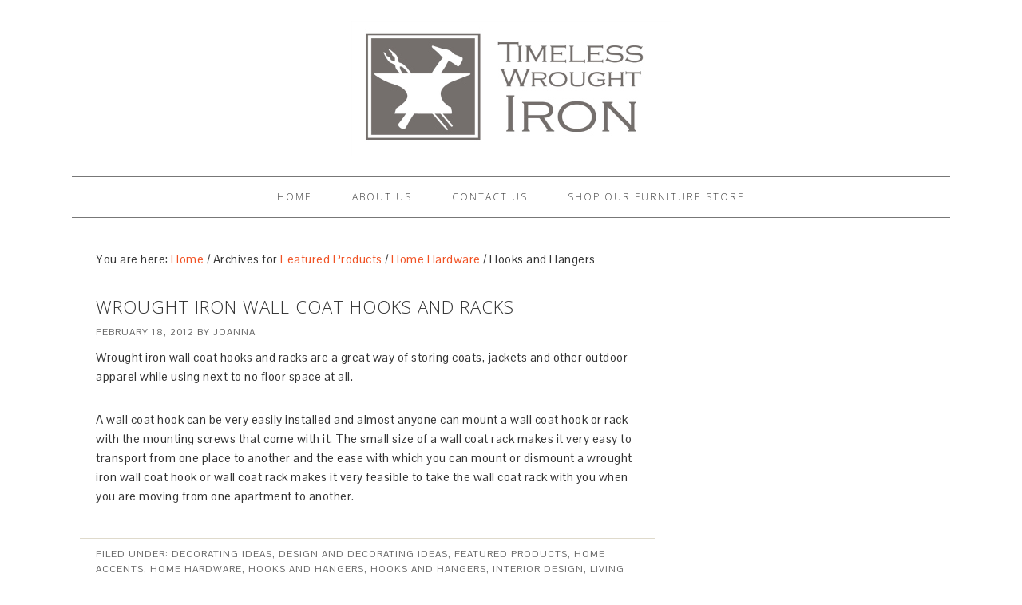

--- FILE ---
content_type: text/html; charset=UTF-8
request_url: https://blog.timelesswroughtiron.com/category/featured-products/home-hardware/hooks-and-hangers-home-hardware/
body_size: 11215
content:
<!DOCTYPE html>
<html lang="en-US">
<head >
<meta charset="UTF-8" />
<meta name="viewport" content="width=device-width, initial-scale=1" />
<meta name='robots' content='index, follow, max-image-preview:large, max-snippet:-1, max-video-preview:-1' />
	<style>img:is([sizes="auto" i], [sizes^="auto," i]) { contain-intrinsic-size: 3000px 1500px }</style>
	
			<style type="text/css">
				.slide-excerpt { width: 50%; }
				.slide-excerpt { bottom: 0; }
				.slide-excerpt { right: 0; }
				.flexslider { max-width: 680px; max-height: 350px; }
				.slide-image { max-height: 350px; }
			</style>
	<!-- This site is optimized with the Yoast SEO plugin v19.8 - https://yoast.com/wordpress/plugins/seo/ -->
	<title>Hooks and Hangers Archives | Artisan Crafted Iron Furnishings and Decor Blog</title>
	<link rel="canonical" href="https://blog.timelesswroughtiron.com/category/featured-products/home-hardware/hooks-and-hangers-home-hardware/" />
	<meta property="og:locale" content="en_US" />
	<meta property="og:type" content="article" />
	<meta property="og:title" content="Hooks and Hangers Archives | Artisan Crafted Iron Furnishings and Decor Blog" />
	<meta property="og:url" content="https://blog.timelesswroughtiron.com/category/featured-products/home-hardware/hooks-and-hangers-home-hardware/" />
	<meta property="og:site_name" content="Artisan Crafted Iron Furnishings and Decor Blog" />
	<meta name="twitter:card" content="summary_large_image" />
	<script type="application/ld+json" class="yoast-schema-graph">{"@context":"https://schema.org","@graph":[{"@type":"CollectionPage","@id":"https://blog.timelesswroughtiron.com/category/featured-products/home-hardware/hooks-and-hangers-home-hardware/","url":"https://blog.timelesswroughtiron.com/category/featured-products/home-hardware/hooks-and-hangers-home-hardware/","name":"Hooks and Hangers Archives | Artisan Crafted Iron Furnishings and Decor Blog","isPartOf":{"@id":"https://blog.timelesswroughtiron.com/#website"},"primaryImageOfPage":{"@id":"https://blog.timelesswroughtiron.com/category/featured-products/home-hardware/hooks-and-hangers-home-hardware/#primaryimage"},"image":{"@id":"https://blog.timelesswroughtiron.com/category/featured-products/home-hardware/hooks-and-hangers-home-hardware/#primaryimage"},"thumbnailUrl":"https://blog.timelesswroughtiron.com/wp-content/uploads/2012/02/Timeless-Wrought-Iron-5-Hook-Customized-Coat-Bar.jpg","breadcrumb":{"@id":"https://blog.timelesswroughtiron.com/category/featured-products/home-hardware/hooks-and-hangers-home-hardware/#breadcrumb"},"inLanguage":"en-US"},{"@type":"ImageObject","inLanguage":"en-US","@id":"https://blog.timelesswroughtiron.com/category/featured-products/home-hardware/hooks-and-hangers-home-hardware/#primaryimage","url":"https://blog.timelesswroughtiron.com/wp-content/uploads/2012/02/Timeless-Wrought-Iron-5-Hook-Customized-Coat-Bar.jpg","contentUrl":"https://blog.timelesswroughtiron.com/wp-content/uploads/2012/02/Timeless-Wrought-Iron-5-Hook-Customized-Coat-Bar.jpg","width":575,"height":200},{"@type":"BreadcrumbList","@id":"https://blog.timelesswroughtiron.com/category/featured-products/home-hardware/hooks-and-hangers-home-hardware/#breadcrumb","itemListElement":[{"@type":"ListItem","position":1,"name":"Home","item":"https://blog.timelesswroughtiron.com/"},{"@type":"ListItem","position":2,"name":"Featured Products","item":"https://blog.timelesswroughtiron.com/category/featured-products/"},{"@type":"ListItem","position":3,"name":"Home Hardware","item":"https://blog.timelesswroughtiron.com/category/featured-products/home-hardware/"},{"@type":"ListItem","position":4,"name":"Hooks and Hangers"}]},{"@type":"WebSite","@id":"https://blog.timelesswroughtiron.com/#website","url":"https://blog.timelesswroughtiron.com/","name":"Artisan Crafted Iron Furnishings and Decor Blog","description":"Home Furnishings for Life","potentialAction":[{"@type":"SearchAction","target":{"@type":"EntryPoint","urlTemplate":"https://blog.timelesswroughtiron.com/?s={search_term_string}"},"query-input":"required name=search_term_string"}],"inLanguage":"en-US"}]}</script>
	<!-- / Yoast SEO plugin. -->


<link rel='dns-prefetch' href='//fonts.googleapis.com' />
<link rel='dns-prefetch' href='//m9m6e2w5.stackpathcdn.com' />
<link rel='dns-prefetch' href='//cdn.shareaholic.net' />
<link rel='dns-prefetch' href='//www.shareaholic.net' />
<link rel='dns-prefetch' href='//analytics.shareaholic.com' />
<link rel='dns-prefetch' href='//recs.shareaholic.com' />
<link rel='dns-prefetch' href='//partner.shareaholic.com' />
<link rel="alternate" type="application/rss+xml" title="Artisan Crafted Iron Furnishings and Decor Blog &raquo; Feed" href="https://blog.timelesswroughtiron.com/feed/" />
<link rel="alternate" type="application/rss+xml" title="Artisan Crafted Iron Furnishings and Decor Blog &raquo; Comments Feed" href="https://blog.timelesswroughtiron.com/comments/feed/" />
<link rel="alternate" type="application/rss+xml" title="Artisan Crafted Iron Furnishings and Decor Blog &raquo; Hooks and Hangers Category Feed" href="https://blog.timelesswroughtiron.com/category/featured-products/home-hardware/hooks-and-hangers-home-hardware/feed/" />
<!-- Shareaholic - https://www.shareaholic.com -->
<link rel='preload' href='//cdn.shareaholic.net/assets/pub/shareaholic.js' as='script'/>
<script data-no-minify='1' data-cfasync='false'>
_SHR_SETTINGS = {"endpoints":{"local_recs_url":"https:\/\/blog.timelesswroughtiron.com\/wp-admin\/admin-ajax.php?action=shareaholic_permalink_related","ajax_url":"https:\/\/blog.timelesswroughtiron.com\/wp-admin\/admin-ajax.php","share_counts_url":"https:\/\/blog.timelesswroughtiron.com\/wp-admin\/admin-ajax.php?action=shareaholic_share_counts_api"},"site_id":"d6c3a90eb537f8f8885698f13ce314c7"};
</script>
<script data-no-minify='1' data-cfasync='false' src='//cdn.shareaholic.net/assets/pub/shareaholic.js' data-shr-siteid='d6c3a90eb537f8f8885698f13ce314c7' async ></script>

<!-- Shareaholic Content Tags -->
<meta name='shareaholic:site_name' content='Artisan Crafted Iron Furnishings and Decor Blog' />
<meta name='shareaholic:language' content='en-US' />
<meta name='shareaholic:article_visibility' content='private' />
<meta name='shareaholic:site_id' content='d6c3a90eb537f8f8885698f13ce314c7' />
<meta name='shareaholic:wp_version' content='9.7.6' />

<!-- Shareaholic Content Tags End -->
		<!-- This site uses the Google Analytics by MonsterInsights plugin v8.9.1 - Using Analytics tracking - https://www.monsterinsights.com/ -->
							<script
				src="//www.googletagmanager.com/gtag/js?id=UA-1320614-1"  data-cfasync="false" data-wpfc-render="false" type="text/javascript" async></script>
			<script data-cfasync="false" data-wpfc-render="false" type="text/javascript">
				var mi_version = '8.9.1';
				var mi_track_user = true;
				var mi_no_track_reason = '';
				
								var disableStrs = [
															'ga-disable-UA-1320614-1',
									];

				/* Function to detect opted out users */
				function __gtagTrackerIsOptedOut() {
					for (var index = 0; index < disableStrs.length; index++) {
						if (document.cookie.indexOf(disableStrs[index] + '=true') > -1) {
							return true;
						}
					}

					return false;
				}

				/* Disable tracking if the opt-out cookie exists. */
				if (__gtagTrackerIsOptedOut()) {
					for (var index = 0; index < disableStrs.length; index++) {
						window[disableStrs[index]] = true;
					}
				}

				/* Opt-out function */
				function __gtagTrackerOptout() {
					for (var index = 0; index < disableStrs.length; index++) {
						document.cookie = disableStrs[index] + '=true; expires=Thu, 31 Dec 2099 23:59:59 UTC; path=/';
						window[disableStrs[index]] = true;
					}
				}

				if ('undefined' === typeof gaOptout) {
					function gaOptout() {
						__gtagTrackerOptout();
					}
				}
								window.dataLayer = window.dataLayer || [];

				window.MonsterInsightsDualTracker = {
					helpers: {},
					trackers: {},
				};
				if (mi_track_user) {
					function __gtagDataLayer() {
						dataLayer.push(arguments);
					}

					function __gtagTracker(type, name, parameters) {
						if (!parameters) {
							parameters = {};
						}

						if (parameters.send_to) {
							__gtagDataLayer.apply(null, arguments);
							return;
						}

						if (type === 'event') {
							
														parameters.send_to = monsterinsights_frontend.ua;
							__gtagDataLayer(type, name, parameters);
													} else {
							__gtagDataLayer.apply(null, arguments);
						}
					}

					__gtagTracker('js', new Date());
					__gtagTracker('set', {
						'developer_id.dZGIzZG': true,
											});
															__gtagTracker('config', 'UA-1320614-1', {"forceSSL":"true"} );
										window.gtag = __gtagTracker;										(function () {
						/* https://developers.google.com/analytics/devguides/collection/analyticsjs/ */
						/* ga and __gaTracker compatibility shim. */
						var noopfn = function () {
							return null;
						};
						var newtracker = function () {
							return new Tracker();
						};
						var Tracker = function () {
							return null;
						};
						var p = Tracker.prototype;
						p.get = noopfn;
						p.set = noopfn;
						p.send = function () {
							var args = Array.prototype.slice.call(arguments);
							args.unshift('send');
							__gaTracker.apply(null, args);
						};
						var __gaTracker = function () {
							var len = arguments.length;
							if (len === 0) {
								return;
							}
							var f = arguments[len - 1];
							if (typeof f !== 'object' || f === null || typeof f.hitCallback !== 'function') {
								if ('send' === arguments[0]) {
									var hitConverted, hitObject = false, action;
									if ('event' === arguments[1]) {
										if ('undefined' !== typeof arguments[3]) {
											hitObject = {
												'eventAction': arguments[3],
												'eventCategory': arguments[2],
												'eventLabel': arguments[4],
												'value': arguments[5] ? arguments[5] : 1,
											}
										}
									}
									if ('pageview' === arguments[1]) {
										if ('undefined' !== typeof arguments[2]) {
											hitObject = {
												'eventAction': 'page_view',
												'page_path': arguments[2],
											}
										}
									}
									if (typeof arguments[2] === 'object') {
										hitObject = arguments[2];
									}
									if (typeof arguments[5] === 'object') {
										Object.assign(hitObject, arguments[5]);
									}
									if ('undefined' !== typeof arguments[1].hitType) {
										hitObject = arguments[1];
										if ('pageview' === hitObject.hitType) {
											hitObject.eventAction = 'page_view';
										}
									}
									if (hitObject) {
										action = 'timing' === arguments[1].hitType ? 'timing_complete' : hitObject.eventAction;
										hitConverted = mapArgs(hitObject);
										__gtagTracker('event', action, hitConverted);
									}
								}
								return;
							}

							function mapArgs(args) {
								var arg, hit = {};
								var gaMap = {
									'eventCategory': 'event_category',
									'eventAction': 'event_action',
									'eventLabel': 'event_label',
									'eventValue': 'event_value',
									'nonInteraction': 'non_interaction',
									'timingCategory': 'event_category',
									'timingVar': 'name',
									'timingValue': 'value',
									'timingLabel': 'event_label',
									'page': 'page_path',
									'location': 'page_location',
									'title': 'page_title',
								};
								for (arg in args) {
																		if (!(!args.hasOwnProperty(arg) || !gaMap.hasOwnProperty(arg))) {
										hit[gaMap[arg]] = args[arg];
									} else {
										hit[arg] = args[arg];
									}
								}
								return hit;
							}

							try {
								f.hitCallback();
							} catch (ex) {
							}
						};
						__gaTracker.create = newtracker;
						__gaTracker.getByName = newtracker;
						__gaTracker.getAll = function () {
							return [];
						};
						__gaTracker.remove = noopfn;
						__gaTracker.loaded = true;
						window['__gaTracker'] = __gaTracker;
					})();
									} else {
										console.log("");
					(function () {
						function __gtagTracker() {
							return null;
						}

						window['__gtagTracker'] = __gtagTracker;
						window['gtag'] = __gtagTracker;
					})();
									}
			</script>
				<!-- / Google Analytics by MonsterInsights -->
		<script type="text/javascript">
/* <![CDATA[ */
window._wpemojiSettings = {"baseUrl":"https:\/\/s.w.org\/images\/core\/emoji\/16.0.1\/72x72\/","ext":".png","svgUrl":"https:\/\/s.w.org\/images\/core\/emoji\/16.0.1\/svg\/","svgExt":".svg","source":{"concatemoji":"https:\/\/blog.timelesswroughtiron.com\/wp-includes\/js\/wp-emoji-release.min.js?ver=6.8.3"}};
/*! This file is auto-generated */
!function(s,n){var o,i,e;function c(e){try{var t={supportTests:e,timestamp:(new Date).valueOf()};sessionStorage.setItem(o,JSON.stringify(t))}catch(e){}}function p(e,t,n){e.clearRect(0,0,e.canvas.width,e.canvas.height),e.fillText(t,0,0);var t=new Uint32Array(e.getImageData(0,0,e.canvas.width,e.canvas.height).data),a=(e.clearRect(0,0,e.canvas.width,e.canvas.height),e.fillText(n,0,0),new Uint32Array(e.getImageData(0,0,e.canvas.width,e.canvas.height).data));return t.every(function(e,t){return e===a[t]})}function u(e,t){e.clearRect(0,0,e.canvas.width,e.canvas.height),e.fillText(t,0,0);for(var n=e.getImageData(16,16,1,1),a=0;a<n.data.length;a++)if(0!==n.data[a])return!1;return!0}function f(e,t,n,a){switch(t){case"flag":return n(e,"\ud83c\udff3\ufe0f\u200d\u26a7\ufe0f","\ud83c\udff3\ufe0f\u200b\u26a7\ufe0f")?!1:!n(e,"\ud83c\udde8\ud83c\uddf6","\ud83c\udde8\u200b\ud83c\uddf6")&&!n(e,"\ud83c\udff4\udb40\udc67\udb40\udc62\udb40\udc65\udb40\udc6e\udb40\udc67\udb40\udc7f","\ud83c\udff4\u200b\udb40\udc67\u200b\udb40\udc62\u200b\udb40\udc65\u200b\udb40\udc6e\u200b\udb40\udc67\u200b\udb40\udc7f");case"emoji":return!a(e,"\ud83e\udedf")}return!1}function g(e,t,n,a){var r="undefined"!=typeof WorkerGlobalScope&&self instanceof WorkerGlobalScope?new OffscreenCanvas(300,150):s.createElement("canvas"),o=r.getContext("2d",{willReadFrequently:!0}),i=(o.textBaseline="top",o.font="600 32px Arial",{});return e.forEach(function(e){i[e]=t(o,e,n,a)}),i}function t(e){var t=s.createElement("script");t.src=e,t.defer=!0,s.head.appendChild(t)}"undefined"!=typeof Promise&&(o="wpEmojiSettingsSupports",i=["flag","emoji"],n.supports={everything:!0,everythingExceptFlag:!0},e=new Promise(function(e){s.addEventListener("DOMContentLoaded",e,{once:!0})}),new Promise(function(t){var n=function(){try{var e=JSON.parse(sessionStorage.getItem(o));if("object"==typeof e&&"number"==typeof e.timestamp&&(new Date).valueOf()<e.timestamp+604800&&"object"==typeof e.supportTests)return e.supportTests}catch(e){}return null}();if(!n){if("undefined"!=typeof Worker&&"undefined"!=typeof OffscreenCanvas&&"undefined"!=typeof URL&&URL.createObjectURL&&"undefined"!=typeof Blob)try{var e="postMessage("+g.toString()+"("+[JSON.stringify(i),f.toString(),p.toString(),u.toString()].join(",")+"));",a=new Blob([e],{type:"text/javascript"}),r=new Worker(URL.createObjectURL(a),{name:"wpTestEmojiSupports"});return void(r.onmessage=function(e){c(n=e.data),r.terminate(),t(n)})}catch(e){}c(n=g(i,f,p,u))}t(n)}).then(function(e){for(var t in e)n.supports[t]=e[t],n.supports.everything=n.supports.everything&&n.supports[t],"flag"!==t&&(n.supports.everythingExceptFlag=n.supports.everythingExceptFlag&&n.supports[t]);n.supports.everythingExceptFlag=n.supports.everythingExceptFlag&&!n.supports.flag,n.DOMReady=!1,n.readyCallback=function(){n.DOMReady=!0}}).then(function(){return e}).then(function(){var e;n.supports.everything||(n.readyCallback(),(e=n.source||{}).concatemoji?t(e.concatemoji):e.wpemoji&&e.twemoji&&(t(e.twemoji),t(e.wpemoji)))}))}((window,document),window._wpemojiSettings);
/* ]]> */
</script>
<link rel='stylesheet' id='pibfi_pinterest_style-css' href='https://blog.timelesswroughtiron.com/wp-content/plugins/pinterest-pin-it-button-for-images/ppibfi_pinterest.css?ver=6.8.3' type='text/css' media='all' />
<link rel='stylesheet' id='foodie-theme-css' href='https://blog.timelesswroughtiron.com/wp-content/themes/foodie/style.css?ver=1.0.9' type='text/css' media='all' />
<style id='wp-emoji-styles-inline-css' type='text/css'>

	img.wp-smiley, img.emoji {
		display: inline !important;
		border: none !important;
		box-shadow: none !important;
		height: 1em !important;
		width: 1em !important;
		margin: 0 0.07em !important;
		vertical-align: -0.1em !important;
		background: none !important;
		padding: 0 !important;
	}
</style>
<link rel='stylesheet' id='wp-block-library-css' href='https://blog.timelesswroughtiron.com/wp-includes/css/dist/block-library/style.min.css?ver=6.8.3' type='text/css' media='all' />
<style id='classic-theme-styles-inline-css' type='text/css'>
/*! This file is auto-generated */
.wp-block-button__link{color:#fff;background-color:#32373c;border-radius:9999px;box-shadow:none;text-decoration:none;padding:calc(.667em + 2px) calc(1.333em + 2px);font-size:1.125em}.wp-block-file__button{background:#32373c;color:#fff;text-decoration:none}
</style>
<style id='global-styles-inline-css' type='text/css'>
:root{--wp--preset--aspect-ratio--square: 1;--wp--preset--aspect-ratio--4-3: 4/3;--wp--preset--aspect-ratio--3-4: 3/4;--wp--preset--aspect-ratio--3-2: 3/2;--wp--preset--aspect-ratio--2-3: 2/3;--wp--preset--aspect-ratio--16-9: 16/9;--wp--preset--aspect-ratio--9-16: 9/16;--wp--preset--color--black: #000000;--wp--preset--color--cyan-bluish-gray: #abb8c3;--wp--preset--color--white: #ffffff;--wp--preset--color--pale-pink: #f78da7;--wp--preset--color--vivid-red: #cf2e2e;--wp--preset--color--luminous-vivid-orange: #ff6900;--wp--preset--color--luminous-vivid-amber: #fcb900;--wp--preset--color--light-green-cyan: #7bdcb5;--wp--preset--color--vivid-green-cyan: #00d084;--wp--preset--color--pale-cyan-blue: #8ed1fc;--wp--preset--color--vivid-cyan-blue: #0693e3;--wp--preset--color--vivid-purple: #9b51e0;--wp--preset--gradient--vivid-cyan-blue-to-vivid-purple: linear-gradient(135deg,rgba(6,147,227,1) 0%,rgb(155,81,224) 100%);--wp--preset--gradient--light-green-cyan-to-vivid-green-cyan: linear-gradient(135deg,rgb(122,220,180) 0%,rgb(0,208,130) 100%);--wp--preset--gradient--luminous-vivid-amber-to-luminous-vivid-orange: linear-gradient(135deg,rgba(252,185,0,1) 0%,rgba(255,105,0,1) 100%);--wp--preset--gradient--luminous-vivid-orange-to-vivid-red: linear-gradient(135deg,rgba(255,105,0,1) 0%,rgb(207,46,46) 100%);--wp--preset--gradient--very-light-gray-to-cyan-bluish-gray: linear-gradient(135deg,rgb(238,238,238) 0%,rgb(169,184,195) 100%);--wp--preset--gradient--cool-to-warm-spectrum: linear-gradient(135deg,rgb(74,234,220) 0%,rgb(151,120,209) 20%,rgb(207,42,186) 40%,rgb(238,44,130) 60%,rgb(251,105,98) 80%,rgb(254,248,76) 100%);--wp--preset--gradient--blush-light-purple: linear-gradient(135deg,rgb(255,206,236) 0%,rgb(152,150,240) 100%);--wp--preset--gradient--blush-bordeaux: linear-gradient(135deg,rgb(254,205,165) 0%,rgb(254,45,45) 50%,rgb(107,0,62) 100%);--wp--preset--gradient--luminous-dusk: linear-gradient(135deg,rgb(255,203,112) 0%,rgb(199,81,192) 50%,rgb(65,88,208) 100%);--wp--preset--gradient--pale-ocean: linear-gradient(135deg,rgb(255,245,203) 0%,rgb(182,227,212) 50%,rgb(51,167,181) 100%);--wp--preset--gradient--electric-grass: linear-gradient(135deg,rgb(202,248,128) 0%,rgb(113,206,126) 100%);--wp--preset--gradient--midnight: linear-gradient(135deg,rgb(2,3,129) 0%,rgb(40,116,252) 100%);--wp--preset--font-size--small: 13px;--wp--preset--font-size--medium: 20px;--wp--preset--font-size--large: 36px;--wp--preset--font-size--x-large: 42px;--wp--preset--spacing--20: 0.44rem;--wp--preset--spacing--30: 0.67rem;--wp--preset--spacing--40: 1rem;--wp--preset--spacing--50: 1.5rem;--wp--preset--spacing--60: 2.25rem;--wp--preset--spacing--70: 3.38rem;--wp--preset--spacing--80: 5.06rem;--wp--preset--shadow--natural: 6px 6px 9px rgba(0, 0, 0, 0.2);--wp--preset--shadow--deep: 12px 12px 50px rgba(0, 0, 0, 0.4);--wp--preset--shadow--sharp: 6px 6px 0px rgba(0, 0, 0, 0.2);--wp--preset--shadow--outlined: 6px 6px 0px -3px rgba(255, 255, 255, 1), 6px 6px rgba(0, 0, 0, 1);--wp--preset--shadow--crisp: 6px 6px 0px rgba(0, 0, 0, 1);}:where(.is-layout-flex){gap: 0.5em;}:where(.is-layout-grid){gap: 0.5em;}body .is-layout-flex{display: flex;}.is-layout-flex{flex-wrap: wrap;align-items: center;}.is-layout-flex > :is(*, div){margin: 0;}body .is-layout-grid{display: grid;}.is-layout-grid > :is(*, div){margin: 0;}:where(.wp-block-columns.is-layout-flex){gap: 2em;}:where(.wp-block-columns.is-layout-grid){gap: 2em;}:where(.wp-block-post-template.is-layout-flex){gap: 1.25em;}:where(.wp-block-post-template.is-layout-grid){gap: 1.25em;}.has-black-color{color: var(--wp--preset--color--black) !important;}.has-cyan-bluish-gray-color{color: var(--wp--preset--color--cyan-bluish-gray) !important;}.has-white-color{color: var(--wp--preset--color--white) !important;}.has-pale-pink-color{color: var(--wp--preset--color--pale-pink) !important;}.has-vivid-red-color{color: var(--wp--preset--color--vivid-red) !important;}.has-luminous-vivid-orange-color{color: var(--wp--preset--color--luminous-vivid-orange) !important;}.has-luminous-vivid-amber-color{color: var(--wp--preset--color--luminous-vivid-amber) !important;}.has-light-green-cyan-color{color: var(--wp--preset--color--light-green-cyan) !important;}.has-vivid-green-cyan-color{color: var(--wp--preset--color--vivid-green-cyan) !important;}.has-pale-cyan-blue-color{color: var(--wp--preset--color--pale-cyan-blue) !important;}.has-vivid-cyan-blue-color{color: var(--wp--preset--color--vivid-cyan-blue) !important;}.has-vivid-purple-color{color: var(--wp--preset--color--vivid-purple) !important;}.has-black-background-color{background-color: var(--wp--preset--color--black) !important;}.has-cyan-bluish-gray-background-color{background-color: var(--wp--preset--color--cyan-bluish-gray) !important;}.has-white-background-color{background-color: var(--wp--preset--color--white) !important;}.has-pale-pink-background-color{background-color: var(--wp--preset--color--pale-pink) !important;}.has-vivid-red-background-color{background-color: var(--wp--preset--color--vivid-red) !important;}.has-luminous-vivid-orange-background-color{background-color: var(--wp--preset--color--luminous-vivid-orange) !important;}.has-luminous-vivid-amber-background-color{background-color: var(--wp--preset--color--luminous-vivid-amber) !important;}.has-light-green-cyan-background-color{background-color: var(--wp--preset--color--light-green-cyan) !important;}.has-vivid-green-cyan-background-color{background-color: var(--wp--preset--color--vivid-green-cyan) !important;}.has-pale-cyan-blue-background-color{background-color: var(--wp--preset--color--pale-cyan-blue) !important;}.has-vivid-cyan-blue-background-color{background-color: var(--wp--preset--color--vivid-cyan-blue) !important;}.has-vivid-purple-background-color{background-color: var(--wp--preset--color--vivid-purple) !important;}.has-black-border-color{border-color: var(--wp--preset--color--black) !important;}.has-cyan-bluish-gray-border-color{border-color: var(--wp--preset--color--cyan-bluish-gray) !important;}.has-white-border-color{border-color: var(--wp--preset--color--white) !important;}.has-pale-pink-border-color{border-color: var(--wp--preset--color--pale-pink) !important;}.has-vivid-red-border-color{border-color: var(--wp--preset--color--vivid-red) !important;}.has-luminous-vivid-orange-border-color{border-color: var(--wp--preset--color--luminous-vivid-orange) !important;}.has-luminous-vivid-amber-border-color{border-color: var(--wp--preset--color--luminous-vivid-amber) !important;}.has-light-green-cyan-border-color{border-color: var(--wp--preset--color--light-green-cyan) !important;}.has-vivid-green-cyan-border-color{border-color: var(--wp--preset--color--vivid-green-cyan) !important;}.has-pale-cyan-blue-border-color{border-color: var(--wp--preset--color--pale-cyan-blue) !important;}.has-vivid-cyan-blue-border-color{border-color: var(--wp--preset--color--vivid-cyan-blue) !important;}.has-vivid-purple-border-color{border-color: var(--wp--preset--color--vivid-purple) !important;}.has-vivid-cyan-blue-to-vivid-purple-gradient-background{background: var(--wp--preset--gradient--vivid-cyan-blue-to-vivid-purple) !important;}.has-light-green-cyan-to-vivid-green-cyan-gradient-background{background: var(--wp--preset--gradient--light-green-cyan-to-vivid-green-cyan) !important;}.has-luminous-vivid-amber-to-luminous-vivid-orange-gradient-background{background: var(--wp--preset--gradient--luminous-vivid-amber-to-luminous-vivid-orange) !important;}.has-luminous-vivid-orange-to-vivid-red-gradient-background{background: var(--wp--preset--gradient--luminous-vivid-orange-to-vivid-red) !important;}.has-very-light-gray-to-cyan-bluish-gray-gradient-background{background: var(--wp--preset--gradient--very-light-gray-to-cyan-bluish-gray) !important;}.has-cool-to-warm-spectrum-gradient-background{background: var(--wp--preset--gradient--cool-to-warm-spectrum) !important;}.has-blush-light-purple-gradient-background{background: var(--wp--preset--gradient--blush-light-purple) !important;}.has-blush-bordeaux-gradient-background{background: var(--wp--preset--gradient--blush-bordeaux) !important;}.has-luminous-dusk-gradient-background{background: var(--wp--preset--gradient--luminous-dusk) !important;}.has-pale-ocean-gradient-background{background: var(--wp--preset--gradient--pale-ocean) !important;}.has-electric-grass-gradient-background{background: var(--wp--preset--gradient--electric-grass) !important;}.has-midnight-gradient-background{background: var(--wp--preset--gradient--midnight) !important;}.has-small-font-size{font-size: var(--wp--preset--font-size--small) !important;}.has-medium-font-size{font-size: var(--wp--preset--font-size--medium) !important;}.has-large-font-size{font-size: var(--wp--preset--font-size--large) !important;}.has-x-large-font-size{font-size: var(--wp--preset--font-size--x-large) !important;}
:where(.wp-block-post-template.is-layout-flex){gap: 1.25em;}:where(.wp-block-post-template.is-layout-grid){gap: 1.25em;}
:where(.wp-block-columns.is-layout-flex){gap: 2em;}:where(.wp-block-columns.is-layout-grid){gap: 2em;}
:root :where(.wp-block-pullquote){font-size: 1.5em;line-height: 1.6;}
</style>
<link rel='stylesheet' id='ppress-frontend-css' href='https://blog.timelesswroughtiron.com/wp-content/plugins/wp-user-avatar/assets/css/frontend.min.css?ver=4.2.0' type='text/css' media='all' />
<link rel='stylesheet' id='ppress-flatpickr-css' href='https://blog.timelesswroughtiron.com/wp-content/plugins/wp-user-avatar/assets/flatpickr/flatpickr.min.css?ver=4.2.0' type='text/css' media='all' />
<link rel='stylesheet' id='ppress-select2-css' href='https://blog.timelesswroughtiron.com/wp-content/plugins/wp-user-avatar/assets/select2/select2.min.css?ver=6.8.3' type='text/css' media='all' />
<link rel='stylesheet' id='mc4wp-form-basic-css' href='https://blog.timelesswroughtiron.com/wp-content/plugins/mailchimp-for-wp/assets/css/form-basic.css?ver=4.8.10' type='text/css' media='all' />
<link rel='stylesheet' id='foodie-google-fonts-css' href='//fonts.googleapis.com/css?family=Pontano+Sans%7COpen+Sans%3A300%2C400&#038;ver=1.0.9' type='text/css' media='all' />
<link rel='stylesheet' id='simple-social-icons-font-css' href='https://blog.timelesswroughtiron.com/wp-content/plugins/simple-social-icons/css/style.css?ver=3.0.2' type='text/css' media='all' />
<link rel='stylesheet' id='slider_styles-css' href='https://blog.timelesswroughtiron.com/wp-content/plugins/genesis-responsive-slider/assets/style.css?ver=1.0.1' type='text/css' media='all' />
<script type="text/javascript" src="https://blog.timelesswroughtiron.com/wp-includes/js/jquery/jquery.min.js?ver=3.7.1" id="jquery-core-js"></script>
<script type="text/javascript" src="https://blog.timelesswroughtiron.com/wp-includes/js/jquery/jquery-migrate.min.js?ver=3.4.1" id="jquery-migrate-js"></script>
<script type="text/javascript" src="https://blog.timelesswroughtiron.com/wp-content/plugins/pinterest-pin-it-button-for-images/ppibfi_pinterest.js?ver=6.8.3" id="pibfi_pinterest-js"></script>
<script type="text/javascript" src="https://blog.timelesswroughtiron.com/wp-content/plugins/google-analytics-for-wordpress/assets/js/frontend-gtag.min.js?ver=8.9.1" id="monsterinsights-frontend-script-js"></script>
<script data-cfasync="false" data-wpfc-render="false" type="text/javascript" id='monsterinsights-frontend-script-js-extra'>/* <![CDATA[ */
var monsterinsights_frontend = {"js_events_tracking":"true","download_extensions":"doc,pdf,ppt,zip,xls,docx,pptx,xlsx","inbound_paths":"[]","home_url":"https:\/\/blog.timelesswroughtiron.com","hash_tracking":"false","ua":"UA-1320614-1","v4_id":""};/* ]]> */
</script>
<script type="text/javascript" src="https://blog.timelesswroughtiron.com/wp-content/plugins/wp-user-avatar/assets/flatpickr/flatpickr.min.js?ver=4.2.0" id="ppress-flatpickr-js"></script>
<script type="text/javascript" src="https://blog.timelesswroughtiron.com/wp-content/plugins/wp-user-avatar/assets/select2/select2.min.js?ver=4.2.0" id="ppress-select2-js"></script>
<link rel="https://api.w.org/" href="https://blog.timelesswroughtiron.com/wp-json/" /><link rel="alternate" title="JSON" type="application/json" href="https://blog.timelesswroughtiron.com/wp-json/wp/v2/categories/29" /><link rel="EditURI" type="application/rsd+xml" title="RSD" href="https://blog.timelesswroughtiron.com/xmlrpc.php?rsd" />
<meta name="generator" content="WordPress 6.8.3" />
<link rel="icon" href="https://blog.timelesswroughtiron.com/wp-content/themes/foodie/images/favicon.ico" />
<link rel="pingback" href="https://blog.timelesswroughtiron.com/xmlrpc.php" />
<meta name="msvalidate.01" content="BAD60DAA5B1AE357D3AA92A6E14B611D" /><style type="text/css">.site-header { background: url(https://blog.timelesswroughtiron.com/wp-content/uploads/2014/08/Timeless-Wrought-Iron-logo.jpg) no-repeat !important; }</style>
</head>
<body class="archive category category-hooks-and-hangers-home-hardware category-29 wp-theme-genesis wp-child-theme-foodie custom-header header-image header-full-width content-sidebar genesis-breadcrumbs-visible genesis-footer-widgets-hidden foodie"><div class="site-container"><header class="site-header"><div class="wrap"><div class="title-area"><p class="site-title"><a href="https://blog.timelesswroughtiron.com/">Artisan Crafted Iron Furnishings and Decor Blog</a></p><p class="site-description">Home Furnishings for Life</p></div></div></header><nav class="nav-primary" aria-label="Main"><div class="wrap"><ul id="menu-main-menu" class="menu genesis-nav-menu menu-primary"><li id="menu-item-2463" class="menu-item menu-item-type-custom menu-item-object-custom menu-item-home menu-item-2463"><a href="https://blog.timelesswroughtiron.com/"><span >Home</span></a></li>
<li id="menu-item-3211" class="menu-item menu-item-type-custom menu-item-object-custom menu-item-3211"><a href="https://blog.timelesswroughtiron.com/about-timeless-wrought-iron/"><span >About Us</span></a></li>
<li id="menu-item-3222" class="menu-item menu-item-type-custom menu-item-object-custom menu-item-3222"><a href="https://blog.timelesswroughtiron.com/how-to-contact-us/"><span >Contact Us</span></a></li>
<li id="menu-item-5234" class="menu-item menu-item-type-custom menu-item-object-custom menu-item-5234"><a href="https://www.timelesswroughtiron.com"><span >Shop Our Furniture Store</span></a></li>
</ul></div></nav><div class="site-inner"><div class="content-sidebar-wrap"><main class="content"><div class="breadcrumb">You are here: <span class="breadcrumb-link-wrap"><a class="breadcrumb-link" href="https://blog.timelesswroughtiron.com/"><span class="breadcrumb-link-text-wrap">Home</span></a><meta ></span> <span aria-label="breadcrumb separator">/</span> Archives for <span class="breadcrumb-link-wrap"><a class="breadcrumb-link" href="https://blog.timelesswroughtiron.com/category/featured-products/"><span class="breadcrumb-link-text-wrap">Featured Products</span></a><meta ></span> <span aria-label="breadcrumb separator">/</span> <span class="breadcrumb-link-wrap"><a class="breadcrumb-link" href="https://blog.timelesswroughtiron.com/category/featured-products/home-hardware/"><span class="breadcrumb-link-text-wrap">Home Hardware</span></a><meta ></span> <span aria-label="breadcrumb separator">/</span> Hooks and Hangers</div><article class="post-902 post type-post status-publish format-standard has-post-thumbnail category-decorating-ideas-2 category-design-and-decorating-ideas category-featured-products category-home-accents category-home-hardware category-hooks-and-hangers-lawn-garden category-hooks-and-hangers-home-hardware category-interior-design category-living-room category-wall-decor category-wall-decor-home-accents category-wall-hooks-home-accents category-wrought-iron-accents category-wrought-iron-decor tag-coat-hooks tag-coat-racks tag-wall-hooks tag-wrought-iron-wall-coat-hooks-and-racks tag-wrought-iron-wall-hooks-2 tag-wrought-iron-wall-racks entry" aria-label="Wrought Iron Wall Coat Hooks And Racks"><header class="entry-header"><h2 class="entry-title"><a class="entry-title-link" rel="bookmark" href="https://blog.timelesswroughtiron.com/2012/02/wrought-iron-wall-coat-hooks-and-racks/">Wrought Iron Wall Coat Hooks And Racks</a></h2>
<p class="entry-meta"><time class="entry-time">February 18, 2012</time> by <span class="entry-author"><a href="https://blog.timelesswroughtiron.com/author/joanna/" class="entry-author-link" rel="author"><span class="entry-author-name">Joanna</span></a></span>  </p></header><div class="entry-content"><div style='display:none;' class='shareaholic-canvas' data-app='share_buttons' data-title='Wrought Iron Wall Coat Hooks And Racks' data-link='https://blog.timelesswroughtiron.com/2012/02/wrought-iron-wall-coat-hooks-and-racks/' data-summary='Wrought iron wall coat hooks and racks are a great way of storing coats, jackets and other outdoor apparel while using next to no floor space at all. A wall coat hook can be very easily installed and almost anyone can mount a wall coat hook or rack with the mounting screws that come with it. The small size of a wall coat rack makes it very easy to transport from one place to another and the ease with which you can mount or dismount a wrought iron wall coat hook or wall coat rack makes it very' data-app-id-name='category_above_content'></div><p>Wrought iron wall coat hooks and racks are a great way of storing coats, jackets and other outdoor apparel while using next to no floor space at all.</p>
<p>A wall coat hook can be very easily installed and almost anyone can mount a wall coat hook or rack with the mounting screws that come with it. The small size of a wall coat rack makes it very easy to transport from one place to another and the ease with which you can mount or dismount a wrought iron wall coat hook or wall coat rack makes it very feasible to take the wall coat rack with you when you are moving from one apartment to another.</p>
<div style='display:none;' class='shareaholic-canvas' data-app='share_buttons' data-title='Wrought Iron Wall Coat Hooks And Racks' data-link='https://blog.timelesswroughtiron.com/2012/02/wrought-iron-wall-coat-hooks-and-racks/' data-summary='Wrought iron wall coat hooks and racks are a great way of storing coats, jackets and other outdoor apparel while using next to no floor space at all. A wall coat hook can be very easily installed and almost anyone can mount a wall coat hook or rack with the mounting screws that come with it. The small size of a wall coat rack makes it very easy to transport from one place to another and the ease with which you can mount or dismount a wrought iron wall coat hook or wall coat rack makes it very' data-app-id-name='category_below_content'></div><div style='display:none;' class='shareaholic-canvas' data-app='recommendations' data-title='Wrought Iron Wall Coat Hooks And Racks' data-link='https://blog.timelesswroughtiron.com/2012/02/wrought-iron-wall-coat-hooks-and-racks/' data-summary='Wrought iron wall coat hooks and racks are a great way of storing coats, jackets and other outdoor apparel while using next to no floor space at all. A wall coat hook can be very easily installed and almost anyone can mount a wall coat hook or rack with the mounting screws that come with it. The small size of a wall coat rack makes it very easy to transport from one place to another and the ease with which you can mount or dismount a wrought iron wall coat hook or wall coat rack makes it very' data-app-id-name='category_below_content'></div></div><footer class="entry-footer"><p class="entry-meta"><span class="entry-categories">Filed Under: <a href="https://blog.timelesswroughtiron.com/category/design-and-decorating-ideas/decorating-ideas-2/" rel="category tag">Decorating Ideas</a>, <a href="https://blog.timelesswroughtiron.com/category/design-and-decorating-ideas/" rel="category tag">Design and Decorating Ideas</a>, <a href="https://blog.timelesswroughtiron.com/category/featured-products/" rel="category tag">Featured Products</a>, <a href="https://blog.timelesswroughtiron.com/category/featured-products/home-accents/" rel="category tag">Home Accents</a>, <a href="https://blog.timelesswroughtiron.com/category/featured-products/home-hardware/" rel="category tag">Home Hardware</a>, <a href="https://blog.timelesswroughtiron.com/category/featured-products/lawn-garden/hooks-and-hangers-lawn-garden/" rel="category tag">Hooks and Hangers</a>, <a href="https://blog.timelesswroughtiron.com/category/featured-products/home-hardware/hooks-and-hangers-home-hardware/" rel="category tag">Hooks and Hangers</a>, <a href="https://blog.timelesswroughtiron.com/category/design-and-decorating-ideas/interior-design/" rel="category tag">Interior Design</a>, <a href="https://blog.timelesswroughtiron.com/category/design-and-decorating-ideas/interior-design/living-room/" rel="category tag">Living Room</a>, <a href="https://blog.timelesswroughtiron.com/category/featured-products/wall-decor/" rel="category tag">Wall Decor</a>, <a href="https://blog.timelesswroughtiron.com/category/featured-products/home-accents/wall-decor-home-accents/" rel="category tag">Wall Decor</a>, <a href="https://blog.timelesswroughtiron.com/category/featured-products/home-accents/wall-hooks-home-accents/" rel="category tag">Wall Hooks</a>, <a href="https://blog.timelesswroughtiron.com/category/wrought-iron-accents/" rel="category tag">Wrought Iron Accents</a>, <a href="https://blog.timelesswroughtiron.com/category/wrought-iron-decor/" rel="category tag">Wrought Iron Decor</a></span> <span class="entry-tags">Tagged With: <a href="https://blog.timelesswroughtiron.com/tag/coat-hooks/" rel="tag">coat hooks</a>, <a href="https://blog.timelesswroughtiron.com/tag/coat-racks/" rel="tag">coat racks</a>, <a href="https://blog.timelesswroughtiron.com/tag/wall-hooks/" rel="tag">wall hooks</a>, <a href="https://blog.timelesswroughtiron.com/tag/wrought-iron-wall-coat-hooks-and-racks/" rel="tag">Wrought Iron Wall Coat Hooks And Racks</a>, <a href="https://blog.timelesswroughtiron.com/tag/wrought-iron-wall-hooks-2/" rel="tag">wrought iron wall hooks</a>, <a href="https://blog.timelesswroughtiron.com/tag/wrought-iron-wall-racks/" rel="tag">wrought iron wall racks</a></span></p></footer></article><article class="post-737 post type-post status-publish format-standard has-post-thumbnail category-featured-products category-fireplace-hearth category-fireplace-screens-fireplace-hearth category-fireplace-tools-fireplace-hearth category-firewood-racks-fireplace-hearth category-hearth-accessories category-holiday-decor category-home-accents category-home-hardware category-hooks-and-hangers-home-hardware category-hooks-and-hangers category-key-holders category-seasonal-decorating category-stocking-holders category-wrought-iron-accents category-wrought-iron-decor category-wrought-iron-news tag-christmas-decor tag-christmas-stocking-hangers tag-christmsa-stocking-hooks tag-stocking-hangers tag-stocking-holders tag-wrought-iron-stocking-hangers tag-wrought-iron-stocking-hooks entry" aria-label="Christmas Stocking Hangers And Hooks"><header class="entry-header"><h2 class="entry-title"><a class="entry-title-link" rel="bookmark" href="https://blog.timelesswroughtiron.com/2011/11/christmas-stocking-hangers-and-hooks/">Christmas Stocking Hangers And Hooks</a></h2>
<p class="entry-meta"><time class="entry-time">November 26, 2011</time> by <span class="entry-author"><a href="https://blog.timelesswroughtiron.com/author/joanna/" class="entry-author-link" rel="author"><span class="entry-author-name">Joanna</span></a></span>  </p></header><div class="entry-content"><div style='display:none;' class='shareaholic-canvas' data-app='share_buttons' data-title='Christmas Stocking Hangers And Hooks' data-link='https://blog.timelesswroughtiron.com/2011/11/christmas-stocking-hangers-and-hooks/' data-summary='Once again, the holiday season is upon us, and Christmas shopping and Christmas décor is on everyone’s mind. If you haven’t already, try using wrought iron stocking hangers and hooks this year. Hanging Christmas stockings by the fireplace is an important activity of the holiday season, the anticipation of receiving goodies and gifts in these stockings on Christmas Eve, and the hope and joy of spending quality time with your loved ones is all part of the Holiday spirit. We have all read the' data-app-id-name='category_above_content'></div><p>Once again, the holiday season is upon us, and Christmas shopping and Christmas décor is on everyone’s mind. If you haven’t already, try using wrought iron stocking hangers and hooks this year. Hanging Christmas stockings by the fireplace is an important activity of the holiday season, the anticipation of receiving goodies and gifts in these stockings on Christmas Eve, and the hope and joy of spending quality time with your loved ones is all part of the Holiday spirit.</p>
<p>We have all read the legend of how Santa Claus helped a poor nobleman’s daughters by filling their old stockings with gold. So this year we thought about bringing you some other interesting facts about Christmas stockings and their contents.</p>
<div style='display:none;' class='shareaholic-canvas' data-app='share_buttons' data-title='Christmas Stocking Hangers And Hooks' data-link='https://blog.timelesswroughtiron.com/2011/11/christmas-stocking-hangers-and-hooks/' data-summary='Once again, the holiday season is upon us, and Christmas shopping and Christmas décor is on everyone’s mind. If you haven’t already, try using wrought iron stocking hangers and hooks this year. Hanging Christmas stockings by the fireplace is an important activity of the holiday season, the anticipation of receiving goodies and gifts in these stockings on Christmas Eve, and the hope and joy of spending quality time with your loved ones is all part of the Holiday spirit. We have all read the' data-app-id-name='category_below_content'></div><div style='display:none;' class='shareaholic-canvas' data-app='recommendations' data-title='Christmas Stocking Hangers And Hooks' data-link='https://blog.timelesswroughtiron.com/2011/11/christmas-stocking-hangers-and-hooks/' data-summary='Once again, the holiday season is upon us, and Christmas shopping and Christmas décor is on everyone’s mind. If you haven’t already, try using wrought iron stocking hangers and hooks this year. Hanging Christmas stockings by the fireplace is an important activity of the holiday season, the anticipation of receiving goodies and gifts in these stockings on Christmas Eve, and the hope and joy of spending quality time with your loved ones is all part of the Holiday spirit. We have all read the' data-app-id-name='category_below_content'></div></div><footer class="entry-footer"><p class="entry-meta"><span class="entry-categories">Filed Under: <a href="https://blog.timelesswroughtiron.com/category/featured-products/" rel="category tag">Featured Products</a>, <a href="https://blog.timelesswroughtiron.com/category/featured-products/fireplace-hearth/" rel="category tag">Fireplace &amp; Hearth</a>, <a href="https://blog.timelesswroughtiron.com/category/featured-products/fireplace-hearth/fireplace-screens-fireplace-hearth/" rel="category tag">Fireplace Screens</a>, <a href="https://blog.timelesswroughtiron.com/category/featured-products/fireplace-hearth/fireplace-tools-fireplace-hearth/" rel="category tag">Fireplace Tools</a>, <a href="https://blog.timelesswroughtiron.com/category/featured-products/fireplace-hearth/firewood-racks-fireplace-hearth/" rel="category tag">Firewood Racks</a>, <a href="https://blog.timelesswroughtiron.com/category/featured-products/fireplace-hearth/hearth-accessories/" rel="category tag">Hearth Accessories</a>, <a href="https://blog.timelesswroughtiron.com/category/featured-products/holiday-decor/" rel="category tag">Holiday Decor</a>, <a href="https://blog.timelesswroughtiron.com/category/featured-products/home-accents/" rel="category tag">Home Accents</a>, <a href="https://blog.timelesswroughtiron.com/category/featured-products/home-hardware/" rel="category tag">Home Hardware</a>, <a href="https://blog.timelesswroughtiron.com/category/featured-products/home-hardware/hooks-and-hangers-home-hardware/" rel="category tag">Hooks and Hangers</a>, <a href="https://blog.timelesswroughtiron.com/category/featured-products/home-accents/hooks-and-hangers/" rel="category tag">Hooks and Hangers</a>, <a href="https://blog.timelesswroughtiron.com/category/featured-products/home-accents/key-holders/" rel="category tag">Key Holders</a>, <a href="https://blog.timelesswroughtiron.com/category/seasonal-decorating/" rel="category tag">Seasonal Decorating</a>, <a href="https://blog.timelesswroughtiron.com/category/featured-products/holiday-decor/stocking-holders/" rel="category tag">Stocking Holders</a>, <a href="https://blog.timelesswroughtiron.com/category/wrought-iron-accents/" rel="category tag">Wrought Iron Accents</a>, <a href="https://blog.timelesswroughtiron.com/category/wrought-iron-decor/" rel="category tag">Wrought Iron Decor</a>, <a href="https://blog.timelesswroughtiron.com/category/wrought-iron-news/" rel="category tag">Wrought Iron News</a></span> <span class="entry-tags">Tagged With: <a href="https://blog.timelesswroughtiron.com/tag/christmas-decor/" rel="tag">christmas decor</a>, <a href="https://blog.timelesswroughtiron.com/tag/christmas-stocking-hangers/" rel="tag">christmas stocking hangers</a>, <a href="https://blog.timelesswroughtiron.com/tag/christmsa-stocking-hooks/" rel="tag">Christmsa Stocking hooks</a>, <a href="https://blog.timelesswroughtiron.com/tag/stocking-hangers/" rel="tag">Stocking Hangers</a>, <a href="https://blog.timelesswroughtiron.com/tag/stocking-holders/" rel="tag">Stocking Holders</a>, <a href="https://blog.timelesswroughtiron.com/tag/wrought-iron-stocking-hangers/" rel="tag">Wrought Iron stocking hangers</a>, <a href="https://blog.timelesswroughtiron.com/tag/wrought-iron-stocking-hooks/" rel="tag">Wrought Iron Stocking hooks</a></span></p></footer></article></main><aside class="sidebar sidebar-primary widget-area" role="complementary" aria-label="Primary Sidebar"></aside></div></div><footer class="site-footer"><div class="wrap"><p>Copyright &#xA9;&nbsp;2025 &middot; <a href="http://www.shaybocks.com/foodie/">Foodie Child Theme</a> by <a href="http://www.shaybocks.com/">Shay Bocks</a> &middot; Built on the  <a href="http://www.studiopress.com/">Genesis Framework</a> &middot;  Powered by <a href="https://wordpress.org/">WordPress</a></p></div></footer></div><script type="speculationrules">
{"prefetch":[{"source":"document","where":{"and":[{"href_matches":"\/*"},{"not":{"href_matches":["\/wp-*.php","\/wp-admin\/*","\/wp-content\/uploads\/*","\/wp-content\/*","\/wp-content\/plugins\/*","\/wp-content\/themes\/foodie\/*","\/wp-content\/themes\/genesis\/*","\/*\\?(.+)"]}},{"not":{"selector_matches":"a[rel~=\"nofollow\"]"}},{"not":{"selector_matches":".no-prefetch, .no-prefetch a"}}]},"eagerness":"conservative"}]}
</script>
<script data-cfasync="false">window.ju_num="2F50765D-26BC-416E-86FB-1ABD57B5B007";window.asset_host='//cdn.justuno.com/';(function(i,s,o,g,r,a,m){i['JustunoApp']=r;i[r]=i[r]||function(){(i[r].q=i[r].q||[]).push(arguments)};a=s.createElement(o),m=s.getElementsByTagName(o)[0];a.async=1;a.src=g;m.parentNode.insertBefore(a,m)})(window,document,'script',asset_host+'vck.js','juapp');</script><script type='text/javascript'>jQuery(document).ready(function($) {$(".flexslider").flexslider({controlsContainer: "#genesis-responsive-slider",animation: "slide",directionNav: 1,controlNav: 1,animationDuration: 800,slideshowSpeed: 4000    });  });</script><style type="text/css" media="screen"></style><script type="text/javascript" id="ppress-frontend-script-js-extra">
/* <![CDATA[ */
var pp_ajax_form = {"ajaxurl":"https:\/\/blog.timelesswroughtiron.com\/wp-admin\/admin-ajax.php","confirm_delete":"Are you sure?","deleting_text":"Deleting...","deleting_error":"An error occurred. Please try again.","nonce":"074b3c985c","disable_ajax_form":"false","is_checkout":"0","is_checkout_tax_enabled":"0"};
/* ]]> */
</script>
<script type="text/javascript" src="https://blog.timelesswroughtiron.com/wp-content/plugins/wp-user-avatar/assets/js/frontend.min.js?ver=4.2.0" id="ppress-frontend-script-js"></script>
<script type="text/javascript" src="https://blog.timelesswroughtiron.com/wp-content/themes/foodie/lib/js/general.js?ver=1.0.0" id="foodie-general-js"></script>
<script type="text/javascript" src="https://blog.timelesswroughtiron.com/wp-content/plugins/genesis-responsive-slider/assets/js/jquery.flexslider.js?ver=1.0.1" id="flexslider-js"></script>
		<script>'undefined'=== typeof _trfq || (window._trfq = []);'undefined'=== typeof _trfd && (window._trfd=[]),
                _trfd.push({'tccl.baseHost':'secureserver.net'}),
                _trfd.push({'ap':'wpaas'},
                    {'server':'544c131a-5b46-7418-c0f6-c80f88bcc09f.secureserver.net'},
                    {'pod':'P3NLWPPOD09'},
                    {'storage':'p3cephmah003pod09_data20'},                     {'xid':'2135851'},
                    {'wp':'6.8.3'},
                    {'php':'7.4.33.8'},
                    {'loggedin':'0'},
                    {'cdn':'1'},
                    {'builder':''},
                    {'theme':'genesis'},
                    {'wds':'0'},
                    {'wp_alloptions_count':'293'},
                    {'wp_alloptions_bytes':'189727'},
                    {'gdl_coming_soon_page':'0'}
                                    );
            var trafficScript = document.createElement('script'); trafficScript.src = 'https://img1.wsimg.com/signals/js/clients/scc-c2/scc-c2.min.js'; window.document.head.appendChild(trafficScript);</script>
		<script>window.addEventListener('click', function (elem) { var _elem$target, _elem$target$dataset, _window, _window$_trfq; return (elem === null || elem === void 0 ? void 0 : (_elem$target = elem.target) === null || _elem$target === void 0 ? void 0 : (_elem$target$dataset = _elem$target.dataset) === null || _elem$target$dataset === void 0 ? void 0 : _elem$target$dataset.eid) && ((_window = window) === null || _window === void 0 ? void 0 : (_window$_trfq = _window._trfq) === null || _window$_trfq === void 0 ? void 0 : _window$_trfq.push(["cmdLogEvent", "click", elem.target.dataset.eid]));});</script>
		<script src='https://img1.wsimg.com/traffic-assets/js/tccl-tti.min.js' onload="window.tti.calculateTTI()"></script>
		</body></html>
